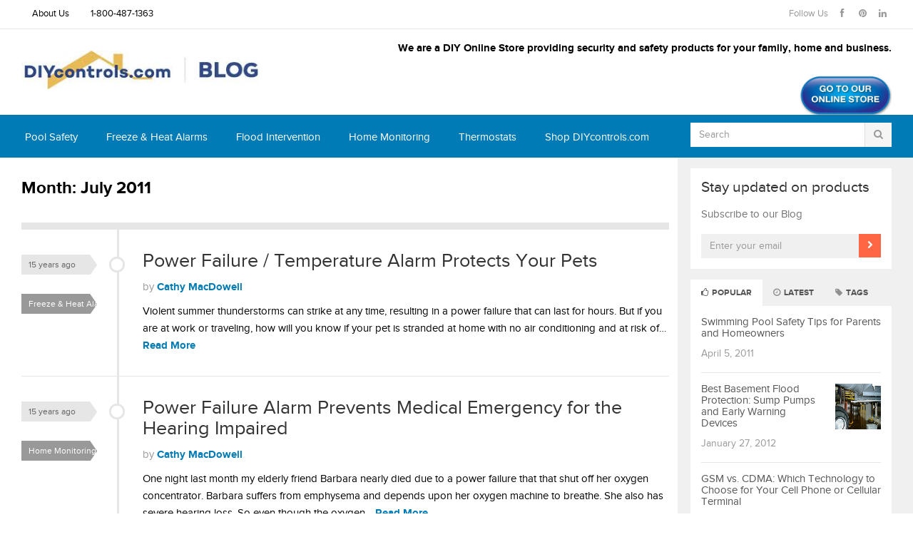

--- FILE ---
content_type: text/html; charset=UTF-8
request_url: https://blog.diycontrols.com/index.php/2011/07/
body_size: 22747
content:
<!DOCTYPE html>
<html class="no-js" dir="ltr" lang="en-US" prefix="og: https://ogp.me/ns#">
<head>
<meta charset="UTF-8">
<meta name="viewport" content="width=device-width, initial-scale=1">
<title>July, 2011 - DIYControls Blog</title>
<link rel="profile" href="http://gmpg.org/xfn/11">
<link rel="pingback" href="https://blog.diycontrols.com/xmlrpc.php">


		<!-- All in One SEO 4.8.2 - aioseo.com -->
	<meta name="robots" content="max-image-preview:large" />
	<link rel="canonical" href="https://blog.diycontrols.com/2011/07/" />
	<meta name="generator" content="All in One SEO (AIOSEO) 4.8.2" />
		<script type="application/ld+json" class="aioseo-schema">
			{"@context":"https:\/\/schema.org","@graph":[{"@type":"BreadcrumbList","@id":"https:\/\/blog.diycontrols.com\/2011\/07\/#breadcrumblist","itemListElement":[{"@type":"ListItem","@id":"https:\/\/blog.diycontrols.com\/#listItem","position":1,"name":"Home","item":"https:\/\/blog.diycontrols.com\/","nextItem":{"@type":"ListItem","@id":"https:\/\/blog.diycontrols.com\/index.php\/2011\/#listItem","name":"2011"}},{"@type":"ListItem","@id":"https:\/\/blog.diycontrols.com\/index.php\/2011\/#listItem","position":2,"name":"2011","item":"https:\/\/blog.diycontrols.com\/index.php\/2011\/","nextItem":{"@type":"ListItem","@id":"https:\/\/blog.diycontrols.com\/index.php\/2011\/07\/#listItem","name":"July, 2011"},"previousItem":{"@type":"ListItem","@id":"https:\/\/blog.diycontrols.com\/#listItem","name":"Home"}},{"@type":"ListItem","@id":"https:\/\/blog.diycontrols.com\/index.php\/2011\/07\/#listItem","position":3,"name":"July, 2011","previousItem":{"@type":"ListItem","@id":"https:\/\/blog.diycontrols.com\/index.php\/2011\/#listItem","name":"2011"}}]},{"@type":"CollectionPage","@id":"https:\/\/blog.diycontrols.com\/2011\/07\/#collectionpage","url":"https:\/\/blog.diycontrols.com\/2011\/07\/","name":"July, 2011 - DIYControls Blog","inLanguage":"en-US","isPartOf":{"@id":"https:\/\/blog.diycontrols.com\/#website"},"breadcrumb":{"@id":"https:\/\/blog.diycontrols.com\/2011\/07\/#breadcrumblist"}},{"@type":"Organization","@id":"https:\/\/blog.diycontrols.com\/#organization","name":"DIYControls Blog","description":"Freeze Alarms, Pool Alarms, and other safety products","url":"https:\/\/blog.diycontrols.com\/","telephone":"+18004871363","logo":{"@type":"ImageObject","url":"https:\/\/blog.diycontrols.com\/wp-content\/uploads\/2016\/08\/DIYControls-Blog-Logo.jpg","@id":"https:\/\/blog.diycontrols.com\/2011\/07\/#organizationLogo","width":410,"height":57},"image":{"@id":"https:\/\/blog.diycontrols.com\/2011\/07\/#organizationLogo"},"sameAs":["https:\/\/www.facebook.com\/pages\/DIYControlscom\/327324418675","https:\/\/www.instagram.com\/diycontrols\/","https:\/\/www.youtube.com\/user\/diycontrols","https:\/\/www.linkedin.com\/company\/836754?trk=NUS_CMPA-comp_nm"]},{"@type":"WebSite","@id":"https:\/\/blog.diycontrols.com\/#website","url":"https:\/\/blog.diycontrols.com\/","name":"DIYControls Blog","description":"Freeze Alarms, Pool Alarms, and other safety products","inLanguage":"en-US","publisher":{"@id":"https:\/\/blog.diycontrols.com\/#organization"}}]}
		</script>
		<!-- All in One SEO -->

<link rel="alternate" type="application/rss+xml" title="DIYControls Blog &raquo; Feed" href="https://blog.diycontrols.com/index.php/feed/" />
<link rel="alternate" type="application/rss+xml" title="DIYControls Blog &raquo; Comments Feed" href="https://blog.diycontrols.com/index.php/comments/feed/" />
		<!-- This site uses the Google Analytics by MonsterInsights plugin v9.11.1 - Using Analytics tracking - https://www.monsterinsights.com/ -->
							<script src="//www.googletagmanager.com/gtag/js?id=G-CLFHC55QNQ"  data-cfasync="false" data-wpfc-render="false" type="text/javascript" async></script>
			<script data-cfasync="false" data-wpfc-render="false" type="text/javascript">
				var mi_version = '9.11.1';
				var mi_track_user = true;
				var mi_no_track_reason = '';
								var MonsterInsightsDefaultLocations = {"page_location":"https:\/\/blog.diycontrols.com\/2011\/07\/"};
								if ( typeof MonsterInsightsPrivacyGuardFilter === 'function' ) {
					var MonsterInsightsLocations = (typeof MonsterInsightsExcludeQuery === 'object') ? MonsterInsightsPrivacyGuardFilter( MonsterInsightsExcludeQuery ) : MonsterInsightsPrivacyGuardFilter( MonsterInsightsDefaultLocations );
				} else {
					var MonsterInsightsLocations = (typeof MonsterInsightsExcludeQuery === 'object') ? MonsterInsightsExcludeQuery : MonsterInsightsDefaultLocations;
				}

								var disableStrs = [
										'ga-disable-G-CLFHC55QNQ',
									];

				/* Function to detect opted out users */
				function __gtagTrackerIsOptedOut() {
					for (var index = 0; index < disableStrs.length; index++) {
						if (document.cookie.indexOf(disableStrs[index] + '=true') > -1) {
							return true;
						}
					}

					return false;
				}

				/* Disable tracking if the opt-out cookie exists. */
				if (__gtagTrackerIsOptedOut()) {
					for (var index = 0; index < disableStrs.length; index++) {
						window[disableStrs[index]] = true;
					}
				}

				/* Opt-out function */
				function __gtagTrackerOptout() {
					for (var index = 0; index < disableStrs.length; index++) {
						document.cookie = disableStrs[index] + '=true; expires=Thu, 31 Dec 2099 23:59:59 UTC; path=/';
						window[disableStrs[index]] = true;
					}
				}

				if ('undefined' === typeof gaOptout) {
					function gaOptout() {
						__gtagTrackerOptout();
					}
				}
								window.dataLayer = window.dataLayer || [];

				window.MonsterInsightsDualTracker = {
					helpers: {},
					trackers: {},
				};
				if (mi_track_user) {
					function __gtagDataLayer() {
						dataLayer.push(arguments);
					}

					function __gtagTracker(type, name, parameters) {
						if (!parameters) {
							parameters = {};
						}

						if (parameters.send_to) {
							__gtagDataLayer.apply(null, arguments);
							return;
						}

						if (type === 'event') {
														parameters.send_to = monsterinsights_frontend.v4_id;
							var hookName = name;
							if (typeof parameters['event_category'] !== 'undefined') {
								hookName = parameters['event_category'] + ':' + name;
							}

							if (typeof MonsterInsightsDualTracker.trackers[hookName] !== 'undefined') {
								MonsterInsightsDualTracker.trackers[hookName](parameters);
							} else {
								__gtagDataLayer('event', name, parameters);
							}
							
						} else {
							__gtagDataLayer.apply(null, arguments);
						}
					}

					__gtagTracker('js', new Date());
					__gtagTracker('set', {
						'developer_id.dZGIzZG': true,
											});
					if ( MonsterInsightsLocations.page_location ) {
						__gtagTracker('set', MonsterInsightsLocations);
					}
										__gtagTracker('config', 'G-CLFHC55QNQ', {"forceSSL":"true","link_attribution":"true"} );
										window.gtag = __gtagTracker;										(function () {
						/* https://developers.google.com/analytics/devguides/collection/analyticsjs/ */
						/* ga and __gaTracker compatibility shim. */
						var noopfn = function () {
							return null;
						};
						var newtracker = function () {
							return new Tracker();
						};
						var Tracker = function () {
							return null;
						};
						var p = Tracker.prototype;
						p.get = noopfn;
						p.set = noopfn;
						p.send = function () {
							var args = Array.prototype.slice.call(arguments);
							args.unshift('send');
							__gaTracker.apply(null, args);
						};
						var __gaTracker = function () {
							var len = arguments.length;
							if (len === 0) {
								return;
							}
							var f = arguments[len - 1];
							if (typeof f !== 'object' || f === null || typeof f.hitCallback !== 'function') {
								if ('send' === arguments[0]) {
									var hitConverted, hitObject = false, action;
									if ('event' === arguments[1]) {
										if ('undefined' !== typeof arguments[3]) {
											hitObject = {
												'eventAction': arguments[3],
												'eventCategory': arguments[2],
												'eventLabel': arguments[4],
												'value': arguments[5] ? arguments[5] : 1,
											}
										}
									}
									if ('pageview' === arguments[1]) {
										if ('undefined' !== typeof arguments[2]) {
											hitObject = {
												'eventAction': 'page_view',
												'page_path': arguments[2],
											}
										}
									}
									if (typeof arguments[2] === 'object') {
										hitObject = arguments[2];
									}
									if (typeof arguments[5] === 'object') {
										Object.assign(hitObject, arguments[5]);
									}
									if ('undefined' !== typeof arguments[1].hitType) {
										hitObject = arguments[1];
										if ('pageview' === hitObject.hitType) {
											hitObject.eventAction = 'page_view';
										}
									}
									if (hitObject) {
										action = 'timing' === arguments[1].hitType ? 'timing_complete' : hitObject.eventAction;
										hitConverted = mapArgs(hitObject);
										__gtagTracker('event', action, hitConverted);
									}
								}
								return;
							}

							function mapArgs(args) {
								var arg, hit = {};
								var gaMap = {
									'eventCategory': 'event_category',
									'eventAction': 'event_action',
									'eventLabel': 'event_label',
									'eventValue': 'event_value',
									'nonInteraction': 'non_interaction',
									'timingCategory': 'event_category',
									'timingVar': 'name',
									'timingValue': 'value',
									'timingLabel': 'event_label',
									'page': 'page_path',
									'location': 'page_location',
									'title': 'page_title',
									'referrer' : 'page_referrer',
								};
								for (arg in args) {
																		if (!(!args.hasOwnProperty(arg) || !gaMap.hasOwnProperty(arg))) {
										hit[gaMap[arg]] = args[arg];
									} else {
										hit[arg] = args[arg];
									}
								}
								return hit;
							}

							try {
								f.hitCallback();
							} catch (ex) {
							}
						};
						__gaTracker.create = newtracker;
						__gaTracker.getByName = newtracker;
						__gaTracker.getAll = function () {
							return [];
						};
						__gaTracker.remove = noopfn;
						__gaTracker.loaded = true;
						window['__gaTracker'] = __gaTracker;
					})();
									} else {
										console.log("");
					(function () {
						function __gtagTracker() {
							return null;
						}

						window['__gtagTracker'] = __gtagTracker;
						window['gtag'] = __gtagTracker;
					})();
									}
			</script>
							<!-- / Google Analytics by MonsterInsights -->
		<style id='wp-img-auto-sizes-contain-inline-css' type='text/css'>
img:is([sizes=auto i],[sizes^="auto," i]){contain-intrinsic-size:3000px 1500px}
/*# sourceURL=wp-img-auto-sizes-contain-inline-css */
</style>
<style id='wp-emoji-styles-inline-css' type='text/css'>

	img.wp-smiley, img.emoji {
		display: inline !important;
		border: none !important;
		box-shadow: none !important;
		height: 1em !important;
		width: 1em !important;
		margin: 0 0.07em !important;
		vertical-align: -0.1em !important;
		background: none !important;
		padding: 0 !important;
	}
/*# sourceURL=wp-emoji-styles-inline-css */
</style>
<style id='wp-block-library-inline-css' type='text/css'>
:root{--wp-block-synced-color:#7a00df;--wp-block-synced-color--rgb:122,0,223;--wp-bound-block-color:var(--wp-block-synced-color);--wp-editor-canvas-background:#ddd;--wp-admin-theme-color:#007cba;--wp-admin-theme-color--rgb:0,124,186;--wp-admin-theme-color-darker-10:#006ba1;--wp-admin-theme-color-darker-10--rgb:0,107,160.5;--wp-admin-theme-color-darker-20:#005a87;--wp-admin-theme-color-darker-20--rgb:0,90,135;--wp-admin-border-width-focus:2px}@media (min-resolution:192dpi){:root{--wp-admin-border-width-focus:1.5px}}.wp-element-button{cursor:pointer}:root .has-very-light-gray-background-color{background-color:#eee}:root .has-very-dark-gray-background-color{background-color:#313131}:root .has-very-light-gray-color{color:#eee}:root .has-very-dark-gray-color{color:#313131}:root .has-vivid-green-cyan-to-vivid-cyan-blue-gradient-background{background:linear-gradient(135deg,#00d084,#0693e3)}:root .has-purple-crush-gradient-background{background:linear-gradient(135deg,#34e2e4,#4721fb 50%,#ab1dfe)}:root .has-hazy-dawn-gradient-background{background:linear-gradient(135deg,#faaca8,#dad0ec)}:root .has-subdued-olive-gradient-background{background:linear-gradient(135deg,#fafae1,#67a671)}:root .has-atomic-cream-gradient-background{background:linear-gradient(135deg,#fdd79a,#004a59)}:root .has-nightshade-gradient-background{background:linear-gradient(135deg,#330968,#31cdcf)}:root .has-midnight-gradient-background{background:linear-gradient(135deg,#020381,#2874fc)}:root{--wp--preset--font-size--normal:16px;--wp--preset--font-size--huge:42px}.has-regular-font-size{font-size:1em}.has-larger-font-size{font-size:2.625em}.has-normal-font-size{font-size:var(--wp--preset--font-size--normal)}.has-huge-font-size{font-size:var(--wp--preset--font-size--huge)}.has-text-align-center{text-align:center}.has-text-align-left{text-align:left}.has-text-align-right{text-align:right}.has-fit-text{white-space:nowrap!important}#end-resizable-editor-section{display:none}.aligncenter{clear:both}.items-justified-left{justify-content:flex-start}.items-justified-center{justify-content:center}.items-justified-right{justify-content:flex-end}.items-justified-space-between{justify-content:space-between}.screen-reader-text{border:0;clip-path:inset(50%);height:1px;margin:-1px;overflow:hidden;padding:0;position:absolute;width:1px;word-wrap:normal!important}.screen-reader-text:focus{background-color:#ddd;clip-path:none;color:#444;display:block;font-size:1em;height:auto;left:5px;line-height:normal;padding:15px 23px 14px;text-decoration:none;top:5px;width:auto;z-index:100000}html :where(.has-border-color){border-style:solid}html :where([style*=border-top-color]){border-top-style:solid}html :where([style*=border-right-color]){border-right-style:solid}html :where([style*=border-bottom-color]){border-bottom-style:solid}html :where([style*=border-left-color]){border-left-style:solid}html :where([style*=border-width]){border-style:solid}html :where([style*=border-top-width]){border-top-style:solid}html :where([style*=border-right-width]){border-right-style:solid}html :where([style*=border-bottom-width]){border-bottom-style:solid}html :where([style*=border-left-width]){border-left-style:solid}html :where(img[class*=wp-image-]){height:auto;max-width:100%}:where(figure){margin:0 0 1em}html :where(.is-position-sticky){--wp-admin--admin-bar--position-offset:var(--wp-admin--admin-bar--height,0px)}@media screen and (max-width:600px){html :where(.is-position-sticky){--wp-admin--admin-bar--position-offset:0px}}

/*# sourceURL=wp-block-library-inline-css */
</style><style id='global-styles-inline-css' type='text/css'>
:root{--wp--preset--aspect-ratio--square: 1;--wp--preset--aspect-ratio--4-3: 4/3;--wp--preset--aspect-ratio--3-4: 3/4;--wp--preset--aspect-ratio--3-2: 3/2;--wp--preset--aspect-ratio--2-3: 2/3;--wp--preset--aspect-ratio--16-9: 16/9;--wp--preset--aspect-ratio--9-16: 9/16;--wp--preset--color--black: #000000;--wp--preset--color--cyan-bluish-gray: #abb8c3;--wp--preset--color--white: #ffffff;--wp--preset--color--pale-pink: #f78da7;--wp--preset--color--vivid-red: #cf2e2e;--wp--preset--color--luminous-vivid-orange: #ff6900;--wp--preset--color--luminous-vivid-amber: #fcb900;--wp--preset--color--light-green-cyan: #7bdcb5;--wp--preset--color--vivid-green-cyan: #00d084;--wp--preset--color--pale-cyan-blue: #8ed1fc;--wp--preset--color--vivid-cyan-blue: #0693e3;--wp--preset--color--vivid-purple: #9b51e0;--wp--preset--gradient--vivid-cyan-blue-to-vivid-purple: linear-gradient(135deg,rgb(6,147,227) 0%,rgb(155,81,224) 100%);--wp--preset--gradient--light-green-cyan-to-vivid-green-cyan: linear-gradient(135deg,rgb(122,220,180) 0%,rgb(0,208,130) 100%);--wp--preset--gradient--luminous-vivid-amber-to-luminous-vivid-orange: linear-gradient(135deg,rgb(252,185,0) 0%,rgb(255,105,0) 100%);--wp--preset--gradient--luminous-vivid-orange-to-vivid-red: linear-gradient(135deg,rgb(255,105,0) 0%,rgb(207,46,46) 100%);--wp--preset--gradient--very-light-gray-to-cyan-bluish-gray: linear-gradient(135deg,rgb(238,238,238) 0%,rgb(169,184,195) 100%);--wp--preset--gradient--cool-to-warm-spectrum: linear-gradient(135deg,rgb(74,234,220) 0%,rgb(151,120,209) 20%,rgb(207,42,186) 40%,rgb(238,44,130) 60%,rgb(251,105,98) 80%,rgb(254,248,76) 100%);--wp--preset--gradient--blush-light-purple: linear-gradient(135deg,rgb(255,206,236) 0%,rgb(152,150,240) 100%);--wp--preset--gradient--blush-bordeaux: linear-gradient(135deg,rgb(254,205,165) 0%,rgb(254,45,45) 50%,rgb(107,0,62) 100%);--wp--preset--gradient--luminous-dusk: linear-gradient(135deg,rgb(255,203,112) 0%,rgb(199,81,192) 50%,rgb(65,88,208) 100%);--wp--preset--gradient--pale-ocean: linear-gradient(135deg,rgb(255,245,203) 0%,rgb(182,227,212) 50%,rgb(51,167,181) 100%);--wp--preset--gradient--electric-grass: linear-gradient(135deg,rgb(202,248,128) 0%,rgb(113,206,126) 100%);--wp--preset--gradient--midnight: linear-gradient(135deg,rgb(2,3,129) 0%,rgb(40,116,252) 100%);--wp--preset--font-size--small: 13px;--wp--preset--font-size--medium: 20px;--wp--preset--font-size--large: 36px;--wp--preset--font-size--x-large: 42px;--wp--preset--spacing--20: 0.44rem;--wp--preset--spacing--30: 0.67rem;--wp--preset--spacing--40: 1rem;--wp--preset--spacing--50: 1.5rem;--wp--preset--spacing--60: 2.25rem;--wp--preset--spacing--70: 3.38rem;--wp--preset--spacing--80: 5.06rem;--wp--preset--shadow--natural: 6px 6px 9px rgba(0, 0, 0, 0.2);--wp--preset--shadow--deep: 12px 12px 50px rgba(0, 0, 0, 0.4);--wp--preset--shadow--sharp: 6px 6px 0px rgba(0, 0, 0, 0.2);--wp--preset--shadow--outlined: 6px 6px 0px -3px rgb(255, 255, 255), 6px 6px rgb(0, 0, 0);--wp--preset--shadow--crisp: 6px 6px 0px rgb(0, 0, 0);}:where(.is-layout-flex){gap: 0.5em;}:where(.is-layout-grid){gap: 0.5em;}body .is-layout-flex{display: flex;}.is-layout-flex{flex-wrap: wrap;align-items: center;}.is-layout-flex > :is(*, div){margin: 0;}body .is-layout-grid{display: grid;}.is-layout-grid > :is(*, div){margin: 0;}:where(.wp-block-columns.is-layout-flex){gap: 2em;}:where(.wp-block-columns.is-layout-grid){gap: 2em;}:where(.wp-block-post-template.is-layout-flex){gap: 1.25em;}:where(.wp-block-post-template.is-layout-grid){gap: 1.25em;}.has-black-color{color: var(--wp--preset--color--black) !important;}.has-cyan-bluish-gray-color{color: var(--wp--preset--color--cyan-bluish-gray) !important;}.has-white-color{color: var(--wp--preset--color--white) !important;}.has-pale-pink-color{color: var(--wp--preset--color--pale-pink) !important;}.has-vivid-red-color{color: var(--wp--preset--color--vivid-red) !important;}.has-luminous-vivid-orange-color{color: var(--wp--preset--color--luminous-vivid-orange) !important;}.has-luminous-vivid-amber-color{color: var(--wp--preset--color--luminous-vivid-amber) !important;}.has-light-green-cyan-color{color: var(--wp--preset--color--light-green-cyan) !important;}.has-vivid-green-cyan-color{color: var(--wp--preset--color--vivid-green-cyan) !important;}.has-pale-cyan-blue-color{color: var(--wp--preset--color--pale-cyan-blue) !important;}.has-vivid-cyan-blue-color{color: var(--wp--preset--color--vivid-cyan-blue) !important;}.has-vivid-purple-color{color: var(--wp--preset--color--vivid-purple) !important;}.has-black-background-color{background-color: var(--wp--preset--color--black) !important;}.has-cyan-bluish-gray-background-color{background-color: var(--wp--preset--color--cyan-bluish-gray) !important;}.has-white-background-color{background-color: var(--wp--preset--color--white) !important;}.has-pale-pink-background-color{background-color: var(--wp--preset--color--pale-pink) !important;}.has-vivid-red-background-color{background-color: var(--wp--preset--color--vivid-red) !important;}.has-luminous-vivid-orange-background-color{background-color: var(--wp--preset--color--luminous-vivid-orange) !important;}.has-luminous-vivid-amber-background-color{background-color: var(--wp--preset--color--luminous-vivid-amber) !important;}.has-light-green-cyan-background-color{background-color: var(--wp--preset--color--light-green-cyan) !important;}.has-vivid-green-cyan-background-color{background-color: var(--wp--preset--color--vivid-green-cyan) !important;}.has-pale-cyan-blue-background-color{background-color: var(--wp--preset--color--pale-cyan-blue) !important;}.has-vivid-cyan-blue-background-color{background-color: var(--wp--preset--color--vivid-cyan-blue) !important;}.has-vivid-purple-background-color{background-color: var(--wp--preset--color--vivid-purple) !important;}.has-black-border-color{border-color: var(--wp--preset--color--black) !important;}.has-cyan-bluish-gray-border-color{border-color: var(--wp--preset--color--cyan-bluish-gray) !important;}.has-white-border-color{border-color: var(--wp--preset--color--white) !important;}.has-pale-pink-border-color{border-color: var(--wp--preset--color--pale-pink) !important;}.has-vivid-red-border-color{border-color: var(--wp--preset--color--vivid-red) !important;}.has-luminous-vivid-orange-border-color{border-color: var(--wp--preset--color--luminous-vivid-orange) !important;}.has-luminous-vivid-amber-border-color{border-color: var(--wp--preset--color--luminous-vivid-amber) !important;}.has-light-green-cyan-border-color{border-color: var(--wp--preset--color--light-green-cyan) !important;}.has-vivid-green-cyan-border-color{border-color: var(--wp--preset--color--vivid-green-cyan) !important;}.has-pale-cyan-blue-border-color{border-color: var(--wp--preset--color--pale-cyan-blue) !important;}.has-vivid-cyan-blue-border-color{border-color: var(--wp--preset--color--vivid-cyan-blue) !important;}.has-vivid-purple-border-color{border-color: var(--wp--preset--color--vivid-purple) !important;}.has-vivid-cyan-blue-to-vivid-purple-gradient-background{background: var(--wp--preset--gradient--vivid-cyan-blue-to-vivid-purple) !important;}.has-light-green-cyan-to-vivid-green-cyan-gradient-background{background: var(--wp--preset--gradient--light-green-cyan-to-vivid-green-cyan) !important;}.has-luminous-vivid-amber-to-luminous-vivid-orange-gradient-background{background: var(--wp--preset--gradient--luminous-vivid-amber-to-luminous-vivid-orange) !important;}.has-luminous-vivid-orange-to-vivid-red-gradient-background{background: var(--wp--preset--gradient--luminous-vivid-orange-to-vivid-red) !important;}.has-very-light-gray-to-cyan-bluish-gray-gradient-background{background: var(--wp--preset--gradient--very-light-gray-to-cyan-bluish-gray) !important;}.has-cool-to-warm-spectrum-gradient-background{background: var(--wp--preset--gradient--cool-to-warm-spectrum) !important;}.has-blush-light-purple-gradient-background{background: var(--wp--preset--gradient--blush-light-purple) !important;}.has-blush-bordeaux-gradient-background{background: var(--wp--preset--gradient--blush-bordeaux) !important;}.has-luminous-dusk-gradient-background{background: var(--wp--preset--gradient--luminous-dusk) !important;}.has-pale-ocean-gradient-background{background: var(--wp--preset--gradient--pale-ocean) !important;}.has-electric-grass-gradient-background{background: var(--wp--preset--gradient--electric-grass) !important;}.has-midnight-gradient-background{background: var(--wp--preset--gradient--midnight) !important;}.has-small-font-size{font-size: var(--wp--preset--font-size--small) !important;}.has-medium-font-size{font-size: var(--wp--preset--font-size--medium) !important;}.has-large-font-size{font-size: var(--wp--preset--font-size--large) !important;}.has-x-large-font-size{font-size: var(--wp--preset--font-size--x-large) !important;}
/*# sourceURL=global-styles-inline-css */
</style>

<style id='classic-theme-styles-inline-css' type='text/css'>
/*! This file is auto-generated */
.wp-block-button__link{color:#fff;background-color:#32373c;border-radius:9999px;box-shadow:none;text-decoration:none;padding:calc(.667em + 2px) calc(1.333em + 2px);font-size:1.125em}.wp-block-file__button{background:#32373c;color:#fff;text-decoration:none}
/*# sourceURL=/wp-includes/css/classic-themes.min.css */
</style>
<link rel='stylesheet' id='gomedia-bootstrap-css-css' href='https://blog.diycontrols.com/wp-content/themes/gomedia/assets/css/bootstrap.min.css' type='text/css' media='all' />
<link rel='stylesheet' id='gomedia-bootstrap-theme-css' href='https://blog.diycontrols.com/wp-content/themes/gomedia/assets/css/bootstrap-theme.min.css' type='text/css' media='all' />
<link rel='stylesheet' id='gomedia-style-css' href='https://blog.diycontrols.com/wp-content/themes/gomedia/style.min.css?ver=6.9' type='text/css' media='all' />
<style id='akismet-widget-style-inline-css' type='text/css'>

			.a-stats {
				--akismet-color-mid-green: #357b49;
				--akismet-color-white: #fff;
				--akismet-color-light-grey: #f6f7f7;

				max-width: 350px;
				width: auto;
			}

			.a-stats * {
				all: unset;
				box-sizing: border-box;
			}

			.a-stats strong {
				font-weight: 600;
			}

			.a-stats a.a-stats__link,
			.a-stats a.a-stats__link:visited,
			.a-stats a.a-stats__link:active {
				background: var(--akismet-color-mid-green);
				border: none;
				box-shadow: none;
				border-radius: 8px;
				color: var(--akismet-color-white);
				cursor: pointer;
				display: block;
				font-family: -apple-system, BlinkMacSystemFont, 'Segoe UI', 'Roboto', 'Oxygen-Sans', 'Ubuntu', 'Cantarell', 'Helvetica Neue', sans-serif;
				font-weight: 500;
				padding: 12px;
				text-align: center;
				text-decoration: none;
				transition: all 0.2s ease;
			}

			/* Extra specificity to deal with TwentyTwentyOne focus style */
			.widget .a-stats a.a-stats__link:focus {
				background: var(--akismet-color-mid-green);
				color: var(--akismet-color-white);
				text-decoration: none;
			}

			.a-stats a.a-stats__link:hover {
				filter: brightness(110%);
				box-shadow: 0 4px 12px rgba(0, 0, 0, 0.06), 0 0 2px rgba(0, 0, 0, 0.16);
			}

			.a-stats .count {
				color: var(--akismet-color-white);
				display: block;
				font-size: 1.5em;
				line-height: 1.4;
				padding: 0 13px;
				white-space: nowrap;
			}
		
/*# sourceURL=akismet-widget-style-inline-css */
</style>
<script type="text/javascript" src="https://blog.diycontrols.com/wp-content/plugins/google-analytics-for-wordpress/assets/js/frontend-gtag.min.js?ver=9.11.1" id="monsterinsights-frontend-script-js" async="async" data-wp-strategy="async"></script>
<script data-cfasync="false" data-wpfc-render="false" type="text/javascript" id='monsterinsights-frontend-script-js-extra'>/* <![CDATA[ */
var monsterinsights_frontend = {"js_events_tracking":"true","download_extensions":"doc,pdf,ppt,zip,xls,docx,pptx,xlsx","inbound_paths":"[{\"path\":\"\\\/go\\\/\",\"label\":\"affiliate\"},{\"path\":\"\\\/recommend\\\/\",\"label\":\"affiliate\"}]","home_url":"https:\/\/blog.diycontrols.com","hash_tracking":"false","v4_id":"G-CLFHC55QNQ"};/* ]]> */
</script>
<script type="text/javascript" src="https://blog.diycontrols.com/wp-includes/js/jquery/jquery.min.js?ver=3.7.1" id="jquery-core-js"></script>
<script type="text/javascript" src="https://blog.diycontrols.com/wp-includes/js/jquery/jquery-migrate.min.js?ver=3.4.1" id="jquery-migrate-js"></script>
<link rel="https://api.w.org/" href="https://blog.diycontrols.com/index.php/wp-json/" /><link rel="EditURI" type="application/rsd+xml" title="RSD" href="https://blog.diycontrols.com/xmlrpc.php?rsd" />
<meta name="generator" content="WordPress 6.9" />
<meta name="template" content="GoMedia 1.0.3" />
<!--[if lt IE 9]>
<script src="https://blog.diycontrols.com/wp-content/themes/gomedia/assets/js/html5shiv.js"></script>
<![endif]-->
<!-- Custom CSS -->
<style>
#primary-navigation .sf-menu li a {
	color: #000;
}
#site-bottom .bottom-right {
	display: none;
}
body {
  color:#000000;
}
.follow a {
  display: none;
}
@media only screen {
    /* rules defined inside here are only applied to browsers that support CSS media queries and the browser window is 480px or smaller */
  .entry-tags {
    display: none;
  }
  .entry-tags ul li a {
    display: none;
  }
}
</style>
<!-- Generated by https://wordpress.org/plugins/theme-junkie-custom-css/ -->
<link rel='stylesheet' id='mediaelement-css' href='https://blog.diycontrols.com/wp-includes/js/mediaelement/mediaelementplayer-legacy.min.css?ver=4.2.17' type='text/css' media='all' />
<link rel='stylesheet' id='wp-mediaelement-css' href='https://blog.diycontrols.com/wp-includes/js/mediaelement/wp-mediaelement.min.css?ver=6.9' type='text/css' media='all' />
</head>

<body class="archive date wp-theme-gomedia group-blog">

<div id="page" class="hfeed site">

		
	<!-- Mobile navigation -->
	<a href="#primary-nav" class="mobile-menu"><i class="fa fa-bars"></i></a>

	<nav id="primary-nav" class="main-navigation" role="navigation">
		<div class="container clearfix">

			<ul id="primary-menu" class="sf-menu left"><li id="menu-item-5503" class="menu-item menu-item-type-post_type menu-item-object-page menu-item-5503"><a href="https://blog.diycontrols.com/index.php/about-us/">About Us</a></li>
<li id="menu-item-5498" class="menu-item menu-item-type-post_type menu-item-object-page menu-item-5498"><a href="https://blog.diycontrols.com/index.php/contact-inf/">1-800-487-1363</a></li>
</ul>
			<div class="header-social"><span>Follow Us</span><a class="facebook" href="https://www.facebook.com/diycontrols" data-toggle="tooltip" title="Facebook"><i class="fa fa-facebook"></i></a><a class="pinterest" href="https://www.pinterest.com/diycontrols/" data-toggle="tooltip" title="Pinterest"><i class="fa fa-pinterest"></i></a><a class="linkedin" href="https://www.linkedin.com/company/diycontrols.com?trk=tabs_biz_home" data-toggle="tooltip" title="LinkedIn"><i class="fa fa-linkedin"></i></a></div>
		</div><!-- .container -->
	</nav><!-- #primary-nav -->


	<header id="header" class="site-header" role="banner">

		<div class="container">
			<div class="row">

				<div class="site-branding col-md-4">
					<div id="logo" class="left">
<a href="https://blog.diycontrols.com" rel="home">
<img class="logo" src="https://blog.diycontrols.com/wp-content/uploads/2016/08/DIYControls-Blog-Logo.jpg" alt="DIYControls Blog" />
</a>
</div>
				</div>
				
				<div id="header-ad" class="right col-md-8"><strong>We are a DIY Online Store providing security and safety products for your family, home and business. </strong></p><br>
<p style="text-align: right;"><a href="http://www.diycontrols.com/" target="_blank"><img class=" wp-image-1369 alignright" style="border: 0px none;" title="Shop Now button" src="https://blog.diycontrols.com/wp-content/uploads/2023/09/online-store-button.png" alt="DiyControls" width="130" height="59" /></a></p></div>
			</div><!-- .row -->
		</div><!-- .container -->

	</header><!-- #header -->

	
	<nav id="secondary-nav" class="main-navigation" role="navigation">
		<div class="container">
			<div class="row">

				<ul id="secondary-menu" class="sf-menu col-md-9"><li id="menu-item-11192" class="menu-item menu-item-type-taxonomy menu-item-object-category menu-item-11192"><a href="https://blog.diycontrols.com/index.php/category/pool-safety/">Pool Safety</a></li>
<li id="menu-item-10739" class="menu-item menu-item-type-taxonomy menu-item-object-category menu-item-10739"><a href="https://blog.diycontrols.com/index.php/category/freeze-alarms-heat-alarms/">Freeze &#038; Heat Alarms</a></li>
<li id="menu-item-5505" class="menu-item menu-item-type-taxonomy menu-item-object-category menu-item-5505"><a href="https://blog.diycontrols.com/index.php/category/flood-intervention/">Flood Intervention</a></li>
<li id="menu-item-1740" class="menu-item menu-item-type-taxonomy menu-item-object-category menu-item-1740"><a href="https://blog.diycontrols.com/index.php/category/home-monitoring-security/">Home Monitoring</a></li>
<li id="menu-item-5506" class="menu-item menu-item-type-taxonomy menu-item-object-category menu-item-5506"><a href="https://blog.diycontrols.com/index.php/category/internet-thermostats/">Thermostats</a></li>
<li id="menu-item-11234" class="menu-item menu-item-type-custom menu-item-object-custom menu-item-11234"><a href="https://www.diycontrols.com/">Shop DIYcontrols.com</a></li>
</ul>
				<div id="nav-search" class="col-md-3 visible-md visible-lg">
	<form method="get" class="searchform" id="searchform" action="https://blog.diycontrols.com/" role="search">
		<div class="input-group">
			<input type="text" name="s" id="s" class="form-control" placeholder="Search">
			<span class="input-group-btn">
				<button class="btn btn-muted" type="submit" name="submit" id="searchsubmit"><i class="fa fa-search"></i></button>
			</span>
		</div><!-- .input-group -->		
	</form>	
</div><!-- .nav-search .col-md-3 -->
			</div>
		</div><!-- .container -->
	</nav><!-- #secondary-nav -->


	<div id="main">
	<div class="container">
		<div class="row">

			<section id="content" class="col-md-9">

				
					<header>
						<h3 class="section-title">
							Month: <span>July 2011</span>						</h3>
					</header>

					<main id="recent-content-1" class="site-main content-loop" role="main">

										
						<article id="post-620" class="post-620 post type-post status-publish format-standard hentry category-freeze-alarms-heat-alarms category-pet-care-pet-safety category-internet-thermostats tag-cellular-freeze-alarm tag-cellular-freeze-alarms tag-cellular-heat-alarms tag-cellular-terminal tag-cellular-terminals-2 tag-heat-alarm tag-heat-alarms tag-heat-stroke tag-internet-thermostat tag-internet-thermostats-2 tag-internet-enabled-alarm tag-internet-enabled-alarms tag-pet-protection tag-power-failure tag-power-failure-alarm tag-power-failure-alarms tag-power-out-alarm tag-power-out-alarms tag-temperature-alarm tag-temperature-alarms clearfix">
	
	
	<header class="entry-header">
		<h2 class="entry-title"><a href="https://blog.diycontrols.com/index.php/power-failure-temperature-alarm-protects-your-pets/" rel="bookmark">Power Failure / Temperature Alarm Protects Your Pets</a></h2>
					<div class="entry-meta">
				<span class="posted-on"><a href="https://blog.diycontrols.com/index.php/power-failure-temperature-alarm-protects-your-pets/" rel="bookmark"><time class="entry-date published" datetime="2011-07-28T05:00:00-04:00">15 years ago</time></a></span><span class="byline"> by <span class="author vcard entry-author"><a class="url fn n" href="https://blog.diycontrols.com/index.php/author/cathy-macdowell/">Cathy MacDowell</a></span></span><span class="entry-category"><a href="https://blog.diycontrols.com/index.php/category/freeze-alarms-heat-alarms/">Freeze &amp; Heat Alarms</a></span>			</div><!-- .entry-meta -->
			</header><!-- .entry-header -->

	<div class="entry-excerpt">
		<p>Violent summer thunderstorms can strike at any time, resulting in a power failure that can last for hours. But if you are at work or traveling, how will you know if your pet is stranded at home with no air conditioning and at risk of&hellip; <a href="https://blog.diycontrols.com/index.php/power-failure-temperature-alarm-protects-your-pets/">Read More</a></p>
	</div><!-- .entry-excerpt -->

</article><!-- #post-## -->

					
						<article id="post-608" class="post-608 post type-post status-publish format-standard hentry category-home-monitoring-security category-independent-living-aid tag-autodialer tag-autodialers tag-failed-circuit-alarm tag-failed-circuit-alarms tag-hearing-impaired-devices tag-hearing-impaired-products tag-power-failure tag-power-failure-alarm tag-power-failure-alarms tag-power-out-alarm tag-power-out-alarms clearfix">
	
	
	<header class="entry-header">
		<h2 class="entry-title"><a href="https://blog.diycontrols.com/index.php/power-failure-alarm-prevents-medical-emergency-for-the-hearing-impaired/" rel="bookmark">Power Failure Alarm Prevents Medical Emergency for the Hearing Impaired</a></h2>
					<div class="entry-meta">
				<span class="posted-on"><a href="https://blog.diycontrols.com/index.php/power-failure-alarm-prevents-medical-emergency-for-the-hearing-impaired/" rel="bookmark"><time class="entry-date published" datetime="2011-07-21T07:50:00-04:00">15 years ago</time></a></span><span class="byline"> by <span class="author vcard entry-author"><a class="url fn n" href="https://blog.diycontrols.com/index.php/author/cathy-macdowell/">Cathy MacDowell</a></span></span><span class="entry-category"><a href="https://blog.diycontrols.com/index.php/category/home-monitoring-security/">Home Monitoring &amp; Security</a></span>			</div><!-- .entry-meta -->
			</header><!-- .entry-header -->

	<div class="entry-excerpt">
		<p>One night last month my elderly friend Barbara nearly died due to a power failure that that shut off her oxygen concentrator. Barbara suffers from emphysema and depends upon her oxygen machine to breathe. She also has severe hearing loss. So even though the oxygen&hellip; <a href="https://blog.diycontrols.com/index.php/power-failure-alarm-prevents-medical-emergency-for-the-hearing-impaired/">Read More</a></p>
	</div><!-- .entry-excerpt -->

</article><!-- #post-## -->

					
						<article id="post-592" class="post-592 post type-post status-publish format-standard hentry category-home-monitoring-security tag-cell-phone-garage-door-opener tag-garage-door-opener tag-garage-door-openers tag-garage-door-remote tag-garage-door-remote-control tag-home-automation tag-home-automation-system tag-home-automation-systems tag-home-security-system tag-home-security-systems tag-remote-garage-door-openers clearfix">
	
	
	<header class="entry-header">
		<h2 class="entry-title"><a href="https://blog.diycontrols.com/index.php/open-and-close-garage-using-your-cell-phone-and-this-home-automation-system/" rel="bookmark">Open and Close Garage Using your Cell Phone and this Home Automation System</a></h2>
					<div class="entry-meta">
				<span class="posted-on"><a href="https://blog.diycontrols.com/index.php/open-and-close-garage-using-your-cell-phone-and-this-home-automation-system/" rel="bookmark"><time class="entry-date published" datetime="2011-07-14T08:40:00-04:00">15 years ago</time></a></span><span class="byline"> by <span class="author vcard entry-author"><a class="url fn n" href="https://blog.diycontrols.com/index.php/author/cathy-macdowell/">Cathy MacDowell</a></span></span><span class="entry-category"><a href="https://blog.diycontrols.com/index.php/category/home-monitoring-security/">Home Monitoring &amp; Security</a></span>			</div><!-- .entry-meta -->
			</header><!-- .entry-header -->

	<div class="entry-excerpt">
		<p>Did you ever drive away from your house and later wonder if you closed the garage door? Well, it happened to me last weekend when I was leaving for a long holiday weekend. I had driven nearly 10 miles and suddenly realized that I couldnâ€™t&hellip; <a href="https://blog.diycontrols.com/index.php/open-and-close-garage-using-your-cell-phone-and-this-home-automation-system/">Read More</a></p>
	</div><!-- .entry-excerpt -->

</article><!-- #post-## -->

					
						<article id="post-584" class="post-584 post type-post status-publish format-standard has-post-thumbnail hentry category-pet-care-pet-safety category-pools-alarms-accessories category-pool-safety tag-child-pool-safety tag-pet-pool-safety tag-pool-alarm tag-pool-alarms tag-pool-door-alarm tag-pool-gate-alarm tag-pool-safety clearfix">
	
			<div class="entry-thumb-wrapper hidden-xs">
			<a href="https://blog.diycontrols.com/index.php/swimming-pool-safety-begins-with-a-fence-and-gate-alarm/" rel="bookmark"><img width="210" height="88" src="https://blog.diycontrols.com/wp-content/uploads/2011/07/GAPT2Fences-1.gif" class="entry-thumb wp-post-image" alt="Swimming Pool Safety Begins with a Fence and Gate Alarm" decoding="async" /></a>
		</div><!-- .entry-thumb-wrapper -->
	
	<header class="entry-header">
		<h2 class="entry-title"><a href="https://blog.diycontrols.com/index.php/swimming-pool-safety-begins-with-a-fence-and-gate-alarm/" rel="bookmark">Swimming Pool Safety Begins with a Fence and Gate Alarm</a></h2>
					<div class="entry-meta">
				<span class="posted-on"><a href="https://blog.diycontrols.com/index.php/swimming-pool-safety-begins-with-a-fence-and-gate-alarm/" rel="bookmark"><time class="entry-date published" datetime="2011-07-06T15:36:29-04:00">15 years ago</time></a></span><span class="byline"> by <span class="author vcard entry-author"><a class="url fn n" href="https://blog.diycontrols.com/index.php/author/cathy-macdowell/">Cathy MacDowell</a></span></span><span class="entry-category"><a href="https://blog.diycontrols.com/index.php/category/pet-care-pet-safety/">Pet Care &amp; Safety</a></span>			</div><!-- .entry-meta -->
			</header><!-- .entry-header -->

	<div class="entry-excerpt">
		<p>It takes only minutes for a child to drown, which is why most towns have swimming pool safety laws requiring homeowners to enclose pools and spas with a fence at least four feet high with a self-closing gate. And because the pool gate is often&hellip; <a href="https://blog.diycontrols.com/index.php/swimming-pool-safety-begins-with-a-fence-and-gate-alarm/">Read More</a></p>
	</div><!-- .entry-excerpt -->

</article><!-- #post-## -->

					
					
	

				
				</main><!-- #main -->
			</section><!-- #primary -->

			<div id="sidebar-primary" class="widget-area sidebar col-md-3" role="complementary">

	<aside id="gomedia-feedburner-4" class="widget widget-gomedia-feedburner subscribe-widget"><h4 class="widget-title">Stay updated on products</h4>			<form action="http://feedburner.google.com/fb/a/mailverify" method="post" target="popupwindow" onsubmit="window.open('http://feedburner.google.com/fb/a/mailverify?uri=http://feeds.feedburner.com/DiycontrolsBlog', 'popupwindow', 'scrollbars=yes,width=550,height=520'); return true">
									<div class="form-group">
						<p class="help-block">Subscribe to our Blog</p>
					</div>
								<div class="input-group">
					<input class="form-control" type="text" name="email" placeholder="Enter your email">
					<input type="hidden" value="http://feeds.feedburner.com/DiycontrolsBlog" name="uri">
					<input type="hidden" value="http://feeds.feedburner.com/DiycontrolsBlog" name="title">
					<input type="hidden" name="loc" value="en_US">
					<span class="input-group-btn">
						<button class="btn" type="submit" name="submit"><i class="fa fa-chevron-right"></i></button>
					</span>
				</div>
			</form>
		</aside><aside id="gomedia-tabs-4" class="widget widget-gomedia-tabs tabs-widget">		
		<ul class="tabs-nav">
			<li class="active"><a href="#tab1"><i class="fa fa-thumbs-o-up"></i> Popular</a></li>
			<li><a href="#tab2"><i class="fa fa-clock-o"></i> Latest</a></a></li>
			<li><a href="#tab3"><i class="fa fa-tag"></i> Tags</a></li>
		</ul>

		<div class="tabs-container">
			<div class="tab-content" id="tab1">
				<ul><li class="clearfix"><a href="https://blog.diycontrols.com/index.php/swimming-pool-safety-tips-for-parents-and-homeowners/" rel="bookmark"></a><h2 class="entry-title"><a href="https://blog.diycontrols.com/index.php/swimming-pool-safety-tips-for-parents-and-homeowners/" rel="bookmark">Swimming Pool Safety Tips for Parents and Homeowners</a></h2><div class="entry-meta">April 5, 2011</div></li><li class="clearfix"><a href="https://blog.diycontrols.com/index.php/best-basement-flood-protection-sump-pumps-and-early-warning-devices/" rel="bookmark"><img width="60" height="45" src="https://blog.diycontrols.com/wp-content/uploads/2012/01/Basement-Flood-Protection-from-DIYControls-2.png" class="entry-thumb wp-post-image" alt="Best Basement Flood Protection: Sump Pumps and Early Warning Devices" decoding="async" loading="lazy" /></a><h2 class="entry-title"><a href="https://blog.diycontrols.com/index.php/best-basement-flood-protection-sump-pumps-and-early-warning-devices/" rel="bookmark">Best Basement Flood Protection: Sump Pumps and Early Warning Devices</a></h2><div class="entry-meta">January 27, 2012</div></li><li class="clearfix"><a href="https://blog.diycontrols.com/index.php/gsm-vs-cdma-which-technology-to-choose-for-your-cell-phone-or-cellular-terminal/" rel="bookmark"></a><h2 class="entry-title"><a href="https://blog.diycontrols.com/index.php/gsm-vs-cdma-which-technology-to-choose-for-your-cell-phone-or-cellular-terminal/" rel="bookmark">GSM vs. CDMA: Which Technology to Choose for Your Cell Phone or Cellular Terminal</a></h2><div class="entry-meta">October 28, 2011</div></li></ul>			</div>

			<div class="tab-content" id="tab2">
				<ul><li class="clearfix"><a href="https://blog.diycontrols.com/index.php/revolutionary-new-product-sensaphone-sentry-remote-monitoring-system/" rel="bookmark"></a><h2 class="entry-title"><a href="https://blog.diycontrols.com/index.php/revolutionary-new-product-sensaphone-sentry-remote-monitoring-system/" rel="bookmark">Revolutionary New Product! Sensaphone Sentry Remote Monitoring System</a></h2><div class="entry-meta">May 14, 2025</div></li><li class="clearfix"><a href="https://blog.diycontrols.com/index.php/water-detection-unsurpassed-protection-for-your-home/" rel="bookmark"><img width="60" height="46" src="https://blog.diycontrols.com/wp-content/uploads/2014/08/CI-Janet-Allinger_Toilet-overflowing_s4x3_lg.jpg" class="entry-thumb wp-post-image" alt="Water Leak Detection: Unsurpassed Protection for Your Home" decoding="async" loading="lazy" /></a><h2 class="entry-title"><a href="https://blog.diycontrols.com/index.php/water-detection-unsurpassed-protection-for-your-home/" rel="bookmark">Water Leak Detection: Unsurpassed Protection for Your Home</a></h2><div class="entry-meta">August 22, 2024</div></li><li class="clearfix"><a href="https://blog.diycontrols.com/index.php/get-your-backyard-ready-for-summer/" rel="bookmark"></a><h2 class="entry-title"><a href="https://blog.diycontrols.com/index.php/get-your-backyard-ready-for-summer/" rel="bookmark">Get Your Backyard Ready for Summer!</a></h2><div class="entry-meta">April 8, 2024</div></li></ul>			</div>

			<div class="tab-content" id="tab3">
				<div class="widget widget_tag_cloud"><h2 class="widgettitle">Tags</h2><div class="tagcloud"><a href="https://blog.diycontrols.com/index.php/tag/amplified-telephones/" class="tag-cloud-link tag-link-491 tag-link-position-1" style="font-size: 9.5555555555556pt;" aria-label="amplified telephones (17 items)">amplified telephones</a>
<a href="https://blog.diycontrols.com/index.php/tag/automatic-water-shut-off-valve/" class="tag-cloud-link tag-link-651 tag-link-position-2" style="font-size: 8.9722222222222pt;" aria-label="automatic water shut off valve (16 items)">automatic water shut off valve</a>
<a href="https://blog.diycontrols.com/index.php/tag/automatic-water-shut-off-valves/" class="tag-cloud-link tag-link-450 tag-link-position-3" style="font-size: 12.277777777778pt;" aria-label="automatic water shut off valves (24 items)">automatic water shut off valves</a>
<a href="https://blog.diycontrols.com/index.php/tag/bayweb-internet-thermostat/" class="tag-cloud-link tag-link-200 tag-link-position-4" style="font-size: 11.5pt;" aria-label="BayWeb Internet thermostat (22 items)">BayWeb Internet thermostat</a>
<a href="https://blog.diycontrols.com/index.php/tag/carbon-monoxide-detector/" class="tag-cloud-link tag-link-420 tag-link-position-5" style="font-size: 9.5555555555556pt;" aria-label="carbon monoxide detector (17 items)">carbon monoxide detector</a>
<a href="https://blog.diycontrols.com/index.php/tag/cellular-freeze-alarm/" class="tag-cloud-link tag-link-18 tag-link-position-6" style="font-size: 10.333333333333pt;" aria-label="cellular freeze alarm (19 items)">cellular freeze alarm</a>
<a href="https://blog.diycontrols.com/index.php/tag/cellular-freeze-alarms/" class="tag-cloud-link tag-link-17 tag-link-position-7" style="font-size: 12.861111111111pt;" aria-label="cellular freeze alarms (26 items)">cellular freeze alarms</a>
<a href="https://blog.diycontrols.com/index.php/tag/cellular-terminal/" class="tag-cloud-link tag-link-15 tag-link-position-8" style="font-size: 9.5555555555556pt;" aria-label="cellular terminal (17 items)">cellular terminal</a>
<a href="https://blog.diycontrols.com/index.php/tag/cellular-terminals-2/" class="tag-cloud-link tag-link-16 tag-link-position-9" style="font-size: 8pt;" aria-label="cellular terminals (14 items)">cellular terminals</a>
<a href="https://blog.diycontrols.com/index.php/tag/child-pool-safety/" class="tag-cloud-link tag-link-36 tag-link-position-10" style="font-size: 10.333333333333pt;" aria-label="child pool safety (19 items)">child pool safety</a>
<a href="https://blog.diycontrols.com/index.php/tag/chimney-cleaning-tools/" class="tag-cloud-link tag-link-578 tag-link-position-11" style="font-size: 11.111111111111pt;" aria-label="chimney cleaning tools (21 items)">chimney cleaning tools</a>
<a href="https://blog.diycontrols.com/index.php/tag/chimney-sweep/" class="tag-cloud-link tag-link-487 tag-link-position-12" style="font-size: 8pt;" aria-label="chimney sweep (14 items)">chimney sweep</a>
<a href="https://blog.diycontrols.com/index.php/tag/chimney-sweep-rotary-cleaning-system/" class="tag-cloud-link tag-link-488 tag-link-position-13" style="font-size: 11.888888888889pt;" aria-label="chimney sweep rotary cleaning system (23 items)">chimney sweep rotary cleaning system</a>
<a href="https://blog.diycontrols.com/index.php/tag/diy-wireless-security-system/" class="tag-cloud-link tag-link-23 tag-link-position-14" style="font-size: 13.833333333333pt;" aria-label="diy wireless security system (29 items)">diy wireless security system</a>
<a href="https://blog.diycontrols.com/index.php/tag/featured/" class="tag-cloud-link tag-link-685 tag-link-position-15" style="font-size: 22pt;" aria-label="featured (79 items)">featured</a>
<a href="https://blog.diycontrols.com/index.php/tag/flood-prevention/" class="tag-cloud-link tag-link-100 tag-link-position-16" style="font-size: 12.472222222222pt;" aria-label="flood prevention (25 items)">flood prevention</a>
<a href="https://blog.diycontrols.com/index.php/tag/flood-protection/" class="tag-cloud-link tag-link-101 tag-link-position-17" style="font-size: 8.3888888888889pt;" aria-label="flood protection (15 items)">flood protection</a>
<a href="https://blog.diycontrols.com/index.php/tag/flood-sensors/" class="tag-cloud-link tag-link-29 tag-link-position-18" style="font-size: 9.9444444444444pt;" aria-label="flood sensors (18 items)">flood sensors</a>
<a href="https://blog.diycontrols.com/index.php/tag/freeze-alarm/" class="tag-cloud-link tag-link-12 tag-link-position-19" style="font-size: 17.527777777778pt;" aria-label="freeze alarm (46 items)">freeze alarm</a>
<a href="https://blog.diycontrols.com/index.php/tag/freeze-alarms-2/" class="tag-cloud-link tag-link-11 tag-link-position-20" style="font-size: 20.444444444444pt;" aria-label="freeze alarms (65 items)">freeze alarms</a>
<a href="https://blog.diycontrols.com/index.php/tag/gutter-cleaning-system/" class="tag-cloud-link tag-link-498 tag-link-position-21" style="font-size: 9.9444444444444pt;" aria-label="gutter cleaning system (18 items)">gutter cleaning system</a>
<a href="https://blog.diycontrols.com/index.php/tag/hand-crank-flashlight/" class="tag-cloud-link tag-link-457 tag-link-position-22" style="font-size: 8.9722222222222pt;" aria-label="hand-crank flashlight (16 items)">hand-crank flashlight</a>
<a href="https://blog.diycontrols.com/index.php/tag/home-freeze-alarm/" class="tag-cloud-link tag-link-195 tag-link-position-23" style="font-size: 8.3888888888889pt;" aria-label="home freeze alarm (15 items)">home freeze alarm</a>
<a href="https://blog.diycontrols.com/index.php/tag/internet-thermostat/" class="tag-cloud-link tag-link-8 tag-link-position-24" style="font-size: 13.444444444444pt;" aria-label="internet thermostat (28 items)">internet thermostat</a>
<a href="https://blog.diycontrols.com/index.php/tag/internet-thermostats-2/" class="tag-cloud-link tag-link-7 tag-link-position-25" style="font-size: 12.861111111111pt;" aria-label="internet thermostats (26 items)">internet thermostats</a>
<a href="https://blog.diycontrols.com/index.php/tag/noaa-weather-alert-radio/" class="tag-cloud-link tag-link-456 tag-link-position-26" style="font-size: 14.027777777778pt;" aria-label="NOAA weather alert radio (30 items)">NOAA weather alert radio</a>
<a href="https://blog.diycontrols.com/index.php/tag/pool-alarm/" class="tag-cloud-link tag-link-3 tag-link-position-27" style="font-size: 11.111111111111pt;" aria-label="pool alarm (21 items)">pool alarm</a>
<a href="https://blog.diycontrols.com/index.php/tag/pool-alarms/" class="tag-cloud-link tag-link-4 tag-link-position-28" style="font-size: 16.944444444444pt;" aria-label="pool alarms (43 items)">pool alarms</a>
<a href="https://blog.diycontrols.com/index.php/tag/pool-gate-alarms/" class="tag-cloud-link tag-link-305 tag-link-position-29" style="font-size: 9.9444444444444pt;" aria-label="pool gate alarms (18 items)">pool gate alarms</a>
<a href="https://blog.diycontrols.com/index.php/tag/programmable-thermostats/" class="tag-cloud-link tag-link-158 tag-link-position-30" style="font-size: 9.9444444444444pt;" aria-label="programmable thermostats (18 items)">programmable thermostats</a>
<a href="https://blog.diycontrols.com/index.php/tag/remote-thermostat/" class="tag-cloud-link tag-link-159 tag-link-position-31" style="font-size: 8.9722222222222pt;" aria-label="remote thermostat (16 items)">remote thermostat</a>
<a href="https://blog.diycontrols.com/index.php/tag/remote-thermostats/" class="tag-cloud-link tag-link-160 tag-link-position-32" style="font-size: 8.9722222222222pt;" aria-label="remote thermostats (16 items)">remote thermostats</a>
<a href="https://blog.diycontrols.com/index.php/tag/safety-turtle/" class="tag-cloud-link tag-link-306 tag-link-position-33" style="font-size: 12.472222222222pt;" aria-label="Safety Turtle (25 items)">Safety Turtle</a>
<a href="https://blog.diycontrols.com/index.php/tag/safety-turtle-pool-alarm/" class="tag-cloud-link tag-link-448 tag-link-position-34" style="font-size: 9.5555555555556pt;" aria-label="Safety Turtle pool alarm (17 items)">Safety Turtle pool alarm</a>
<a href="https://blog.diycontrols.com/index.php/tag/sensaphone/" class="tag-cloud-link tag-link-154 tag-link-position-35" style="font-size: 11.111111111111pt;" aria-label="Sensaphone (21 items)">Sensaphone</a>
<a href="https://blog.diycontrols.com/index.php/tag/sensaphone-400/" class="tag-cloud-link tag-link-198 tag-link-position-36" style="font-size: 14.611111111111pt;" aria-label="Sensaphone 400 (32 items)">Sensaphone 400</a>
<a href="https://blog.diycontrols.com/index.php/tag/smoke-alarm/" class="tag-cloud-link tag-link-546 tag-link-position-37" style="font-size: 8.3888888888889pt;" aria-label="smoke alarm (15 items)">smoke alarm</a>
<a href="https://blog.diycontrols.com/index.php/tag/smoke-detectors/" class="tag-cloud-link tag-link-276 tag-link-position-38" style="font-size: 8pt;" aria-label="smoke detectors (14 items)">smoke detectors</a>
<a href="https://blog.diycontrols.com/index.php/tag/summer/" class="tag-cloud-link tag-link-908 tag-link-position-39" style="font-size: 8.3888888888889pt;" aria-label="summer (15 items)">summer</a>
<a href="https://blog.diycontrols.com/index.php/tag/tv-listening-device/" class="tag-cloud-link tag-link-362 tag-link-position-40" style="font-size: 9.5555555555556pt;" aria-label="TV listening device (17 items)">TV listening device</a>
<a href="https://blog.diycontrols.com/index.php/tag/vacation-home-monitoring-2/" class="tag-cloud-link tag-link-13 tag-link-position-41" style="font-size: 9.5555555555556pt;" aria-label="vacation home monitoring (17 items)">vacation home monitoring</a>
<a href="https://blog.diycontrols.com/index.php/tag/water-alarm/" class="tag-cloud-link tag-link-24 tag-link-position-42" style="font-size: 11.111111111111pt;" aria-label="water alarm (21 items)">water alarm</a>
<a href="https://blog.diycontrols.com/index.php/tag/water-alarms/" class="tag-cloud-link tag-link-25 tag-link-position-43" style="font-size: 11.888888888889pt;" aria-label="water alarms (23 items)">water alarms</a>
<a href="https://blog.diycontrols.com/index.php/tag/weather-alert-radio/" class="tag-cloud-link tag-link-405 tag-link-position-44" style="font-size: 13.25pt;" aria-label="weather alert radio (27 items)">weather alert radio</a>
<a href="https://blog.diycontrols.com/index.php/tag/wireless-home-alarm-system/" class="tag-cloud-link tag-link-142 tag-link-position-45" style="font-size: 8pt;" aria-label="wireless home alarm system (14 items)">wireless home alarm system</a></div>
</div>				
			</div>
		</div>

		</aside><aside id="categories-2" class="widget widget_categories"><h3 class="widget-title">Categories</h3><form action="https://blog.diycontrols.com" method="get"><label class="screen-reader-text" for="cat">Categories</label><select  name='cat' id='cat' class='postform'>
	<option value='-1'>Select Category</option>
	<option class="level-0" value="396">Child Safety</option>
	<option class="level-0" value="32">Flood Intervention</option>
	<option class="level-0" value="10">Freeze &amp; Heat Alarms</option>
	<option class="level-0" value="9">Home Monitoring &amp; Security</option>
	<option class="level-0" value="189">Independent Living Aids</option>
	<option class="level-0" value="190">Misc.</option>
	<option class="level-0" value="178">Pet Care &amp; Safety</option>
	<option class="level-0" value="5">Pool Alarms</option>
	<option class="level-0" value="900">Pool Safety</option>
	<option class="level-0" value="6">Thermostats</option>
	<option class="level-0" value="1">Uncategorized</option>
</select>
</form><script type="text/javascript">
/* <![CDATA[ */

( ( dropdownId ) => {
	const dropdown = document.getElementById( dropdownId );
	function onSelectChange() {
		setTimeout( () => {
			if ( 'escape' === dropdown.dataset.lastkey ) {
				return;
			}
			if ( dropdown.value && parseInt( dropdown.value ) > 0 && dropdown instanceof HTMLSelectElement ) {
				dropdown.parentElement.submit();
			}
		}, 250 );
	}
	function onKeyUp( event ) {
		if ( 'Escape' === event.key ) {
			dropdown.dataset.lastkey = 'escape';
		} else {
			delete dropdown.dataset.lastkey;
		}
	}
	function onClick() {
		delete dropdown.dataset.lastkey;
	}
	dropdown.addEventListener( 'keyup', onKeyUp );
	dropdown.addEventListener( 'click', onClick );
	dropdown.addEventListener( 'change', onSelectChange );
})( "cat" );

//# sourceURL=WP_Widget_Categories%3A%3Awidget
/* ]]> */
</script>
</aside><aside id="archives-5" class="widget widget_archive"><h3 class="widget-title">Archives</h3>		<label class="screen-reader-text" for="archives-dropdown-5">Archives</label>
		<select id="archives-dropdown-5" name="archive-dropdown">
			
			<option value="">Select Month</option>
				<option value='https://blog.diycontrols.com/index.php/2025/05/'> May 2025 </option>
	<option value='https://blog.diycontrols.com/index.php/2024/08/'> August 2024 </option>
	<option value='https://blog.diycontrols.com/index.php/2024/04/'> April 2024 </option>
	<option value='https://blog.diycontrols.com/index.php/2024/03/'> March 2024 </option>
	<option value='https://blog.diycontrols.com/index.php/2024/02/'> February 2024 </option>
	<option value='https://blog.diycontrols.com/index.php/2023/07/'> July 2023 </option>
	<option value='https://blog.diycontrols.com/index.php/2023/04/'> April 2023 </option>
	<option value='https://blog.diycontrols.com/index.php/2023/03/'> March 2023 </option>
	<option value='https://blog.diycontrols.com/index.php/2020/03/'> March 2020 </option>
	<option value='https://blog.diycontrols.com/index.php/2020/01/'> January 2020 </option>
	<option value='https://blog.diycontrols.com/index.php/2019/11/'> November 2019 </option>
	<option value='https://blog.diycontrols.com/index.php/2019/10/'> October 2019 </option>
	<option value='https://blog.diycontrols.com/index.php/2019/09/'> September 2019 </option>
	<option value='https://blog.diycontrols.com/index.php/2019/08/'> August 2019 </option>
	<option value='https://blog.diycontrols.com/index.php/2019/07/'> July 2019 </option>
	<option value='https://blog.diycontrols.com/index.php/2019/06/'> June 2019 </option>
	<option value='https://blog.diycontrols.com/index.php/2019/05/'> May 2019 </option>
	<option value='https://blog.diycontrols.com/index.php/2019/04/'> April 2019 </option>
	<option value='https://blog.diycontrols.com/index.php/2019/03/'> March 2019 </option>
	<option value='https://blog.diycontrols.com/index.php/2018/11/'> November 2018 </option>
	<option value='https://blog.diycontrols.com/index.php/2018/08/'> August 2018 </option>
	<option value='https://blog.diycontrols.com/index.php/2018/07/'> July 2018 </option>
	<option value='https://blog.diycontrols.com/index.php/2018/05/'> May 2018 </option>
	<option value='https://blog.diycontrols.com/index.php/2018/03/'> March 2018 </option>
	<option value='https://blog.diycontrols.com/index.php/2018/02/'> February 2018 </option>
	<option value='https://blog.diycontrols.com/index.php/2018/01/'> January 2018 </option>
	<option value='https://blog.diycontrols.com/index.php/2017/12/'> December 2017 </option>
	<option value='https://blog.diycontrols.com/index.php/2017/11/'> November 2017 </option>
	<option value='https://blog.diycontrols.com/index.php/2017/10/'> October 2017 </option>
	<option value='https://blog.diycontrols.com/index.php/2017/09/'> September 2017 </option>
	<option value='https://blog.diycontrols.com/index.php/2017/08/'> August 2017 </option>
	<option value='https://blog.diycontrols.com/index.php/2017/07/'> July 2017 </option>
	<option value='https://blog.diycontrols.com/index.php/2017/06/'> June 2017 </option>
	<option value='https://blog.diycontrols.com/index.php/2017/05/'> May 2017 </option>
	<option value='https://blog.diycontrols.com/index.php/2017/04/'> April 2017 </option>
	<option value='https://blog.diycontrols.com/index.php/2017/03/'> March 2017 </option>
	<option value='https://blog.diycontrols.com/index.php/2017/02/'> February 2017 </option>
	<option value='https://blog.diycontrols.com/index.php/2017/01/'> January 2017 </option>
	<option value='https://blog.diycontrols.com/index.php/2016/12/'> December 2016 </option>
	<option value='https://blog.diycontrols.com/index.php/2016/11/'> November 2016 </option>
	<option value='https://blog.diycontrols.com/index.php/2016/10/'> October 2016 </option>
	<option value='https://blog.diycontrols.com/index.php/2016/09/'> September 2016 </option>
	<option value='https://blog.diycontrols.com/index.php/2016/08/'> August 2016 </option>
	<option value='https://blog.diycontrols.com/index.php/2016/07/'> July 2016 </option>
	<option value='https://blog.diycontrols.com/index.php/2016/06/'> June 2016 </option>
	<option value='https://blog.diycontrols.com/index.php/2016/05/'> May 2016 </option>
	<option value='https://blog.diycontrols.com/index.php/2016/04/'> April 2016 </option>
	<option value='https://blog.diycontrols.com/index.php/2016/03/'> March 2016 </option>
	<option value='https://blog.diycontrols.com/index.php/2016/02/'> February 2016 </option>
	<option value='https://blog.diycontrols.com/index.php/2016/01/'> January 2016 </option>
	<option value='https://blog.diycontrols.com/index.php/2015/12/'> December 2015 </option>
	<option value='https://blog.diycontrols.com/index.php/2015/11/'> November 2015 </option>
	<option value='https://blog.diycontrols.com/index.php/2015/10/'> October 2015 </option>
	<option value='https://blog.diycontrols.com/index.php/2015/09/'> September 2015 </option>
	<option value='https://blog.diycontrols.com/index.php/2015/08/'> August 2015 </option>
	<option value='https://blog.diycontrols.com/index.php/2015/07/'> July 2015 </option>
	<option value='https://blog.diycontrols.com/index.php/2015/06/'> June 2015 </option>
	<option value='https://blog.diycontrols.com/index.php/2015/05/'> May 2015 </option>
	<option value='https://blog.diycontrols.com/index.php/2015/04/'> April 2015 </option>
	<option value='https://blog.diycontrols.com/index.php/2015/03/'> March 2015 </option>
	<option value='https://blog.diycontrols.com/index.php/2015/02/'> February 2015 </option>
	<option value='https://blog.diycontrols.com/index.php/2015/01/'> January 2015 </option>
	<option value='https://blog.diycontrols.com/index.php/2014/12/'> December 2014 </option>
	<option value='https://blog.diycontrols.com/index.php/2014/11/'> November 2014 </option>
	<option value='https://blog.diycontrols.com/index.php/2014/10/'> October 2014 </option>
	<option value='https://blog.diycontrols.com/index.php/2014/09/'> September 2014 </option>
	<option value='https://blog.diycontrols.com/index.php/2014/08/'> August 2014 </option>
	<option value='https://blog.diycontrols.com/index.php/2014/07/'> July 2014 </option>
	<option value='https://blog.diycontrols.com/index.php/2014/06/'> June 2014 </option>
	<option value='https://blog.diycontrols.com/index.php/2014/05/'> May 2014 </option>
	<option value='https://blog.diycontrols.com/index.php/2014/04/'> April 2014 </option>
	<option value='https://blog.diycontrols.com/index.php/2014/03/'> March 2014 </option>
	<option value='https://blog.diycontrols.com/index.php/2014/02/'> February 2014 </option>
	<option value='https://blog.diycontrols.com/index.php/2014/01/'> January 2014 </option>
	<option value='https://blog.diycontrols.com/index.php/2013/12/'> December 2013 </option>
	<option value='https://blog.diycontrols.com/index.php/2013/11/'> November 2013 </option>
	<option value='https://blog.diycontrols.com/index.php/2013/10/'> October 2013 </option>
	<option value='https://blog.diycontrols.com/index.php/2013/09/'> September 2013 </option>
	<option value='https://blog.diycontrols.com/index.php/2013/08/'> August 2013 </option>
	<option value='https://blog.diycontrols.com/index.php/2013/07/'> July 2013 </option>
	<option value='https://blog.diycontrols.com/index.php/2013/06/'> June 2013 </option>
	<option value='https://blog.diycontrols.com/index.php/2013/05/'> May 2013 </option>
	<option value='https://blog.diycontrols.com/index.php/2013/04/'> April 2013 </option>
	<option value='https://blog.diycontrols.com/index.php/2013/03/'> March 2013 </option>
	<option value='https://blog.diycontrols.com/index.php/2013/02/'> February 2013 </option>
	<option value='https://blog.diycontrols.com/index.php/2013/01/'> January 2013 </option>
	<option value='https://blog.diycontrols.com/index.php/2012/12/'> December 2012 </option>
	<option value='https://blog.diycontrols.com/index.php/2012/11/'> November 2012 </option>
	<option value='https://blog.diycontrols.com/index.php/2012/10/'> October 2012 </option>
	<option value='https://blog.diycontrols.com/index.php/2012/09/'> September 2012 </option>
	<option value='https://blog.diycontrols.com/index.php/2012/08/'> August 2012 </option>
	<option value='https://blog.diycontrols.com/index.php/2012/07/'> July 2012 </option>
	<option value='https://blog.diycontrols.com/index.php/2012/06/'> June 2012 </option>
	<option value='https://blog.diycontrols.com/index.php/2012/05/'> May 2012 </option>
	<option value='https://blog.diycontrols.com/index.php/2012/04/'> April 2012 </option>
	<option value='https://blog.diycontrols.com/index.php/2012/03/'> March 2012 </option>
	<option value='https://blog.diycontrols.com/index.php/2012/02/'> February 2012 </option>
	<option value='https://blog.diycontrols.com/index.php/2012/01/'> January 2012 </option>
	<option value='https://blog.diycontrols.com/index.php/2011/12/'> December 2011 </option>
	<option value='https://blog.diycontrols.com/index.php/2011/11/'> November 2011 </option>
	<option value='https://blog.diycontrols.com/index.php/2011/10/'> October 2011 </option>
	<option value='https://blog.diycontrols.com/index.php/2011/09/'> September 2011 </option>
	<option value='https://blog.diycontrols.com/index.php/2011/08/'> August 2011 </option>
	<option value='https://blog.diycontrols.com/index.php/2011/07/' selected='selected'> July 2011 </option>
	<option value='https://blog.diycontrols.com/index.php/2011/06/'> June 2011 </option>
	<option value='https://blog.diycontrols.com/index.php/2011/05/'> May 2011 </option>
	<option value='https://blog.diycontrols.com/index.php/2011/04/'> April 2011 </option>
	<option value='https://blog.diycontrols.com/index.php/2011/03/'> March 2011 </option>
	<option value='https://blog.diycontrols.com/index.php/2011/02/'> February 2011 </option>
	<option value='https://blog.diycontrols.com/index.php/2011/01/'> January 2011 </option>
	<option value='https://blog.diycontrols.com/index.php/2010/12/'> December 2010 </option>
	<option value='https://blog.diycontrols.com/index.php/2010/11/'> November 2010 </option>
	<option value='https://blog.diycontrols.com/index.php/2010/10/'> October 2010 </option>
	<option value='https://blog.diycontrols.com/index.php/2010/07/'> July 2010 </option>
	<option value='https://blog.diycontrols.com/index.php/2010/06/'> June 2010 </option>

		</select>

			<script type="text/javascript">
/* <![CDATA[ */

( ( dropdownId ) => {
	const dropdown = document.getElementById( dropdownId );
	function onSelectChange() {
		setTimeout( () => {
			if ( 'escape' === dropdown.dataset.lastkey ) {
				return;
			}
			if ( dropdown.value ) {
				document.location.href = dropdown.value;
			}
		}, 250 );
	}
	function onKeyUp( event ) {
		if ( 'Escape' === event.key ) {
			dropdown.dataset.lastkey = 'escape';
		} else {
			delete dropdown.dataset.lastkey;
		}
	}
	function onClick() {
		delete dropdown.dataset.lastkey;
	}
	dropdown.addEventListener( 'keyup', onKeyUp );
	dropdown.addEventListener( 'click', onClick );
	dropdown.addEventListener( 'change', onSelectChange );
})( "archives-dropdown-5" );

//# sourceURL=WP_Widget_Archives%3A%3Awidget
/* ]]> */
</script>
</aside><aside id="gomedia-feedburner-5" class="widget widget-gomedia-feedburner subscribe-widget"><h4 class="widget-title">Stay updated on products</h4>			<form action="http://feedburner.google.com/fb/a/mailverify" method="post" target="popupwindow" onsubmit="window.open('http://feedburner.google.com/fb/a/mailverify?uri=http://feeds.feedburner.com/DiycontrolsBlog', 'popupwindow', 'scrollbars=yes,width=550,height=520'); return true">
									<div class="form-group">
						<p class="help-block">Subscribe to our Blog</p>
					</div>
								<div class="input-group">
					<input class="form-control" type="text" name="email" placeholder="Enter your email">
					<input type="hidden" value="http://feeds.feedburner.com/DiycontrolsBlog" name="uri">
					<input type="hidden" value="http://feeds.feedburner.com/DiycontrolsBlog" name="title">
					<input type="hidden" name="loc" value="en_US">
					<span class="input-group-btn">
						<button class="btn" type="submit" name="submit"><i class="fa fa-chevron-right"></i></button>
					</span>
				</div>
			</form>
		</aside><aside id="media_video-2" class="widget widget_media_video"><h3 class="widget-title">Beginners Guide to Choosing a Pool Alarm &#8211; YouTube</h3><div style="width:100%;" class="wp-video"><video class="wp-video-shortcode" id="video-620-1" preload="metadata" controls="controls"><source type="video/youtube" src="https://www.youtube.com/watch?v=1jQCozU7Op4&#038;_=1" /><a href="https://www.youtube.com/watch?v=1jQCozU7Op4">https://www.youtube.com/watch?v=1jQCozU7Op4</a></video></div></aside>	
</div><!-- #secondary -->

		</div><!-- .row -->
	</div><!-- .container -->

	</div><!-- #main -->

	<footer id="footer" class="site-footer" role="contentinfo">
		
		<div class="container">
			<div class="row">

				<div id="sidebar-subsidiary" class="widget-area">

	<div class="footer-column-1 col-md-3">
		<aside id="gomedia-recent-2" class="widget widget-gomedia-recent recent-posts-widget"><h3 class="widget-title">Recent Posts</h3><div class="gomedia-recent-widget"><ul><li class="clearfix"><a href="https://blog.diycontrols.com/index.php/revolutionary-new-product-sensaphone-sentry-remote-monitoring-system/" rel="bookmark"></a><h2 class="entry-title"><a href="https://blog.diycontrols.com/index.php/revolutionary-new-product-sensaphone-sentry-remote-monitoring-system/" rel="bookmark">Revolutionary New Product! Sensaphone Sentry Remote Monitoring System</a></h2></li><li class="clearfix"><a href="https://blog.diycontrols.com/index.php/water-detection-unsurpassed-protection-for-your-home/" rel="bookmark"><img width="60" height="46" src="https://blog.diycontrols.com/wp-content/uploads/2014/08/CI-Janet-Allinger_Toilet-overflowing_s4x3_lg.jpg" class="entry-thumb wp-post-image" alt="Water Leak Detection: Unsurpassed Protection for Your Home" decoding="async" loading="lazy" /></a><h2 class="entry-title"><a href="https://blog.diycontrols.com/index.php/water-detection-unsurpassed-protection-for-your-home/" rel="bookmark">Water Leak Detection: Unsurpassed Protection for Your Home</a></h2></li><li class="clearfix"><a href="https://blog.diycontrols.com/index.php/get-your-backyard-ready-for-summer/" rel="bookmark"></a><h2 class="entry-title"><a href="https://blog.diycontrols.com/index.php/get-your-backyard-ready-for-summer/" rel="bookmark">Get Your Backyard Ready for Summer!</a></h2></li></ul></div></aside>	</div>

	<div class="footer-column-2 col-md-3">
			</div>

	<div class="footer-column-3 col-md-3">
		<aside id="custom_html-3" class="widget_text widget widget_custom_html"><h3 class="widget-title">DIYControls on Instagram</h3><div class="textwidget custom-html-widget"><a href="https://www.instagram.com/diycontrols/" target="_blank" rel="noopener"><img class="aligncenter size-full wp-image-10336" src="https://blog.diycontrols.com/wp-content/uploads/2018/11/instagram-icon.jpg" alt="diycontrols on instagram" width="126" height="126" /></a></div></aside>	</div>

	<div class="footer-column-4 col-md-3">
			</div>
	
</div><!-- #sidebar -->

				<div id="site-bottom" class="clearfix">

					
	<nav id="subsidiary-nav" class="bottom-left col-xs-12 col-md-7" role="navigation">

		<ul id="subsidiary-menu" class="subsidiary-menu-items"><li class="menu-item menu-item-type-post_type menu-item-object-page menu-item-5503"><a href="https://blog.diycontrols.com/index.php/about-us/">About Us</a></li>
<li class="menu-item menu-item-type-post_type menu-item-object-page menu-item-5498"><a href="https://blog.diycontrols.com/index.php/contact-inf/">1-800-487-1363</a></li>
</ul>
	</nav><!-- #subsidiary-nav -->


					<div class="bottom-right col-xs-12 col-md-5">
						Theme: GoMedia by <a href="http://www.theme-junkie.com/" rel="designer">ThemeJunkie</a>. 
													<a class="backtotop" href="#top">Back To Top</a>
											</div>

				</div>
				
			</div><!-- .row -->
		</div><!-- .container -->

	</footer><!-- #footer -->
	
</div><!-- #page -->

<script type="speculationrules">
{"prefetch":[{"source":"document","where":{"and":[{"href_matches":"/*"},{"not":{"href_matches":["/wp-*.php","/wp-admin/*","/wp-content/uploads/*","/wp-content/*","/wp-content/plugins/*","/wp-content/themes/gomedia/*","/*\\?(.+)"]}},{"not":{"selector_matches":"a[rel~=\"nofollow\"]"}},{"not":{"selector_matches":".no-prefetch, .no-prefetch a"}}]},"eagerness":"conservative"}]}
</script>

<!-- tracker added by Ultimate Google Analytics plugin v1.6.0: http://www.oratransplant.nl/uga -->
<script type="text/javascript">
var gaJsHost = (("https:" == document.location.protocol) ? "https://ssl." : "http://www.");
document.write(unescape("%3Cscript src='" + gaJsHost + "google-analytics.com/ga.js' type='text/javascript'%3E%3C/script%3E"));
</script>
<script type="text/javascript">
var pageTracker = _gat._getTracker("398726778");
pageTracker._initData();
pageTracker._trackPageview();
</script>
<script>document.documentElement.className = 'js';</script>
<script type="text/javascript" src="https://blog.diycontrols.com/wp-content/themes/gomedia/assets/js/gomedia.min.js" id="gomedia-scripts-js"></script>
<script type="text/javascript" src="https://blog.diycontrols.com/wp-content/themes/gomedia/assets/js/bootstrap.min.js" id="gomedia-bootstrap-js"></script>
<script type="text/javascript" id="mediaelement-core-js-before">
/* <![CDATA[ */
var mejsL10n = {"language":"en","strings":{"mejs.download-file":"Download File","mejs.install-flash":"You are using a browser that does not have Flash player enabled or installed. Please turn on your Flash player plugin or download the latest version from https://get.adobe.com/flashplayer/","mejs.fullscreen":"Fullscreen","mejs.play":"Play","mejs.pause":"Pause","mejs.time-slider":"Time Slider","mejs.time-help-text":"Use Left/Right Arrow keys to advance one second, Up/Down arrows to advance ten seconds.","mejs.live-broadcast":"Live Broadcast","mejs.volume-help-text":"Use Up/Down Arrow keys to increase or decrease volume.","mejs.unmute":"Unmute","mejs.mute":"Mute","mejs.volume-slider":"Volume Slider","mejs.video-player":"Video Player","mejs.audio-player":"Audio Player","mejs.captions-subtitles":"Captions/Subtitles","mejs.captions-chapters":"Chapters","mejs.none":"None","mejs.afrikaans":"Afrikaans","mejs.albanian":"Albanian","mejs.arabic":"Arabic","mejs.belarusian":"Belarusian","mejs.bulgarian":"Bulgarian","mejs.catalan":"Catalan","mejs.chinese":"Chinese","mejs.chinese-simplified":"Chinese (Simplified)","mejs.chinese-traditional":"Chinese (Traditional)","mejs.croatian":"Croatian","mejs.czech":"Czech","mejs.danish":"Danish","mejs.dutch":"Dutch","mejs.english":"English","mejs.estonian":"Estonian","mejs.filipino":"Filipino","mejs.finnish":"Finnish","mejs.french":"French","mejs.galician":"Galician","mejs.german":"German","mejs.greek":"Greek","mejs.haitian-creole":"Haitian Creole","mejs.hebrew":"Hebrew","mejs.hindi":"Hindi","mejs.hungarian":"Hungarian","mejs.icelandic":"Icelandic","mejs.indonesian":"Indonesian","mejs.irish":"Irish","mejs.italian":"Italian","mejs.japanese":"Japanese","mejs.korean":"Korean","mejs.latvian":"Latvian","mejs.lithuanian":"Lithuanian","mejs.macedonian":"Macedonian","mejs.malay":"Malay","mejs.maltese":"Maltese","mejs.norwegian":"Norwegian","mejs.persian":"Persian","mejs.polish":"Polish","mejs.portuguese":"Portuguese","mejs.romanian":"Romanian","mejs.russian":"Russian","mejs.serbian":"Serbian","mejs.slovak":"Slovak","mejs.slovenian":"Slovenian","mejs.spanish":"Spanish","mejs.swahili":"Swahili","mejs.swedish":"Swedish","mejs.tagalog":"Tagalog","mejs.thai":"Thai","mejs.turkish":"Turkish","mejs.ukrainian":"Ukrainian","mejs.vietnamese":"Vietnamese","mejs.welsh":"Welsh","mejs.yiddish":"Yiddish"}};
//# sourceURL=mediaelement-core-js-before
/* ]]> */
</script>
<script type="text/javascript" src="https://blog.diycontrols.com/wp-includes/js/mediaelement/mediaelement-and-player.min.js?ver=4.2.17" id="mediaelement-core-js"></script>
<script type="text/javascript" src="https://blog.diycontrols.com/wp-includes/js/mediaelement/mediaelement-migrate.min.js?ver=6.9" id="mediaelement-migrate-js"></script>
<script type="text/javascript" id="mediaelement-js-extra">
/* <![CDATA[ */
var _wpmejsSettings = {"pluginPath":"/wp-includes/js/mediaelement/","classPrefix":"mejs-","stretching":"responsive","audioShortcodeLibrary":"mediaelement","videoShortcodeLibrary":"mediaelement"};
//# sourceURL=mediaelement-js-extra
/* ]]> */
</script>
<script type="text/javascript" src="https://blog.diycontrols.com/wp-includes/js/mediaelement/wp-mediaelement.min.js?ver=6.9" id="wp-mediaelement-js"></script>
<script type="text/javascript" src="https://blog.diycontrols.com/wp-includes/js/mediaelement/renderers/vimeo.min.js?ver=4.2.17" id="mediaelement-vimeo-js"></script>
<script id="wp-emoji-settings" type="application/json">
{"baseUrl":"https://s.w.org/images/core/emoji/17.0.2/72x72/","ext":".png","svgUrl":"https://s.w.org/images/core/emoji/17.0.2/svg/","svgExt":".svg","source":{"concatemoji":"https://blog.diycontrols.com/wp-includes/js/wp-emoji-release.min.js?ver=6.9"}}
</script>
<script type="module">
/* <![CDATA[ */
/*! This file is auto-generated */
const a=JSON.parse(document.getElementById("wp-emoji-settings").textContent),o=(window._wpemojiSettings=a,"wpEmojiSettingsSupports"),s=["flag","emoji"];function i(e){try{var t={supportTests:e,timestamp:(new Date).valueOf()};sessionStorage.setItem(o,JSON.stringify(t))}catch(e){}}function c(e,t,n){e.clearRect(0,0,e.canvas.width,e.canvas.height),e.fillText(t,0,0);t=new Uint32Array(e.getImageData(0,0,e.canvas.width,e.canvas.height).data);e.clearRect(0,0,e.canvas.width,e.canvas.height),e.fillText(n,0,0);const a=new Uint32Array(e.getImageData(0,0,e.canvas.width,e.canvas.height).data);return t.every((e,t)=>e===a[t])}function p(e,t){e.clearRect(0,0,e.canvas.width,e.canvas.height),e.fillText(t,0,0);var n=e.getImageData(16,16,1,1);for(let e=0;e<n.data.length;e++)if(0!==n.data[e])return!1;return!0}function u(e,t,n,a){switch(t){case"flag":return n(e,"\ud83c\udff3\ufe0f\u200d\u26a7\ufe0f","\ud83c\udff3\ufe0f\u200b\u26a7\ufe0f")?!1:!n(e,"\ud83c\udde8\ud83c\uddf6","\ud83c\udde8\u200b\ud83c\uddf6")&&!n(e,"\ud83c\udff4\udb40\udc67\udb40\udc62\udb40\udc65\udb40\udc6e\udb40\udc67\udb40\udc7f","\ud83c\udff4\u200b\udb40\udc67\u200b\udb40\udc62\u200b\udb40\udc65\u200b\udb40\udc6e\u200b\udb40\udc67\u200b\udb40\udc7f");case"emoji":return!a(e,"\ud83e\u1fac8")}return!1}function f(e,t,n,a){let r;const o=(r="undefined"!=typeof WorkerGlobalScope&&self instanceof WorkerGlobalScope?new OffscreenCanvas(300,150):document.createElement("canvas")).getContext("2d",{willReadFrequently:!0}),s=(o.textBaseline="top",o.font="600 32px Arial",{});return e.forEach(e=>{s[e]=t(o,e,n,a)}),s}function r(e){var t=document.createElement("script");t.src=e,t.defer=!0,document.head.appendChild(t)}a.supports={everything:!0,everythingExceptFlag:!0},new Promise(t=>{let n=function(){try{var e=JSON.parse(sessionStorage.getItem(o));if("object"==typeof e&&"number"==typeof e.timestamp&&(new Date).valueOf()<e.timestamp+604800&&"object"==typeof e.supportTests)return e.supportTests}catch(e){}return null}();if(!n){if("undefined"!=typeof Worker&&"undefined"!=typeof OffscreenCanvas&&"undefined"!=typeof URL&&URL.createObjectURL&&"undefined"!=typeof Blob)try{var e="postMessage("+f.toString()+"("+[JSON.stringify(s),u.toString(),c.toString(),p.toString()].join(",")+"));",a=new Blob([e],{type:"text/javascript"});const r=new Worker(URL.createObjectURL(a),{name:"wpTestEmojiSupports"});return void(r.onmessage=e=>{i(n=e.data),r.terminate(),t(n)})}catch(e){}i(n=f(s,u,c,p))}t(n)}).then(e=>{for(const n in e)a.supports[n]=e[n],a.supports.everything=a.supports.everything&&a.supports[n],"flag"!==n&&(a.supports.everythingExceptFlag=a.supports.everythingExceptFlag&&a.supports[n]);var t;a.supports.everythingExceptFlag=a.supports.everythingExceptFlag&&!a.supports.flag,a.supports.everything||((t=a.source||{}).concatemoji?r(t.concatemoji):t.wpemoji&&t.twemoji&&(r(t.twemoji),r(t.wpemoji)))});
//# sourceURL=https://blog.diycontrols.com/wp-includes/js/wp-emoji-loader.min.js
/* ]]> */
</script>

</body>
</html>
